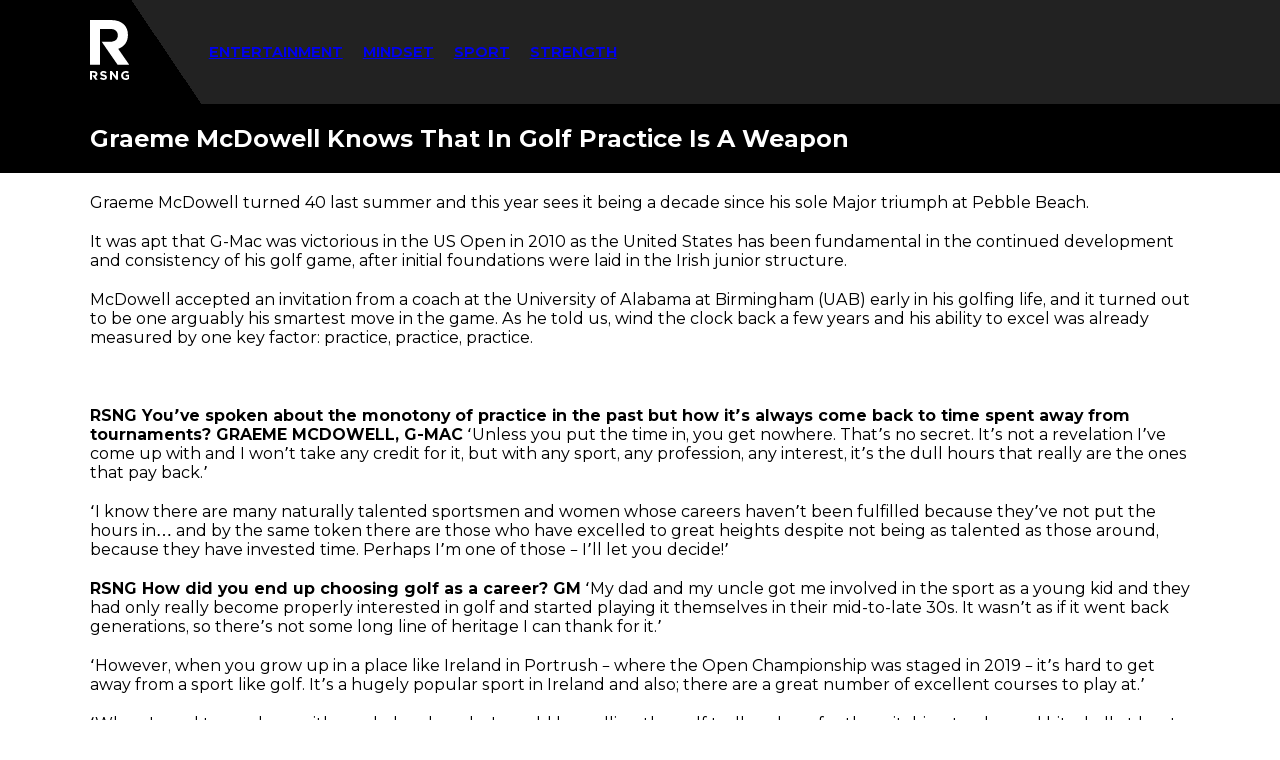

--- FILE ---
content_type: text/html; charset=UTF-8
request_url: https://uk.rsng.com/categories/movement-fuel/articles/graeme-mcdowell-knows-that-in-golf-practice-is-a-weapon
body_size: 4930
content:
<!doctype html>
<html lang="en">
  <head>
    <meta charset="utf-8" />
    <meta content="IE=edge" http-equiv="X-UA-Compatible" />
    <meta name="viewport" content="width=device-width,initial-scale=1.0,minimum-scale=1.0,user-scalable=yes" />

    <title>Graeme McDowell Knows That In Golf Practice Is A Weapon &mdash; RSNG</title>

    
      <link rel="canonical" href="https://uk.rsng.com/categories/movement-fuel/articles/graeme-mcdowell-knows-that-in-golf-practice-is-a-weapon" />
    
    <link rel="alternate" type="application/atom+xml" href="/feed.atom" />

    <style>@font-face {
  font-family: 'Montserrat';
  font-display: swap;
  font-weight: 1 999;
  font-style: normal;
  src: url("/fonts/Montserrat-Variable-Latin.woff2") format("woff2-variations");
  unicode-range: U+0000-00FF;
}

@font-face {
  font-family: 'Montserrat';
  font-display: swap;
  font-weight: 1 999;
  font-style: italic;
  src: url("/fonts/Montserrat-Variable-Latin-Italic.woff2") format("woff2-variations");
  unicode-range: U+0000-00FF;
}

@font-face {
  font-family: 'Montserrat';
  font-display: swap;
  font-weight: 1 999;
  font-style: normal;
  src: url("/fonts/Montserrat-Variable-Latin-Extended.woff2") format("woff2-variations");
  unicode-range: U+0100-017F;
}

@font-face {
  font-family: 'Montserrat';
  font-display: swap;
  font-weight: 1 999;
  font-style: italic;
  src: url("/fonts/Montserrat-Variable-Latin-Extended-Italic.woff2") format("woff2-variations");
  unicode-range: U+0100-017F;
}

body {
  font-family: 'Montserrat', system-ui, sans-serif;
}
</style>
    <style>*,
*::before,
*::after {
	margin: 0;
	padding: 0;
	box-sizing: border-box;
}

:where([hidden]) {
	display: none !important;
}

:where(html) {
	-webkit-text-size-adjust: none;
	color-scheme: dark light;
}

@media (prefers-reduced-motion: no-preference) {
	:where(html:focus-within) {
		scroll-behavior: smooth;
	}
}

:where(body) {
	min-height: 100vh;
	min-height: 100dvh;
	line-height: 1.5;
	font-family: system-ui, sans-serif;
}

:where(input, button, textarea, select) {
	font: inherit;
	color: inherit;
}

:where(textarea) {
	resize: vertical;
}

:where(button, label, select, summary, [role='button'], [role='option']) {
	cursor: pointer;
}

:where(:disabled) {
	cursor: not-allowed;
}

:where(label:has(> input:disabled), label:has(+ input:disabled)) {
	cursor: not-allowed;
}

:where(button) {
	border-style: solid;
}

:where(a) {
  color: inherit;
  text-decoration: none;
	text-decoration-skip-ink: auto;
	text-underline-offset: 0.2ex;
}

:where(ul, ol) {
	list-style: none;
}

:where(img, svg, video, canvas, audio, iframe, embed, object) {
	display: block;
}

:where(img, picture, svg) {
	max-width: 100%;
	height: auto;
}

:where(p, h1, h2, h3, h4, h5, h6) {
	overflow-wrap: break-word;
}

:where(h1, h2, h3) {
	line-height: calc(1em + 0.5rem);
}

:where(hr) {
	border-width: 1px 0 0 0;
	color: inherit;
	height: 0;
	overflow: visible;
}

:where(:focus-visible) {
	outline: 2px solid var(--focus-color, Highlight);
	outline-offset: 2px;
}

:where(.visually-hidden:not(:focus, :active, :focus-within, .not-visually-hidden)) {
	clip-path: inset(50%) !important;
	height: 1px !important;
	width: 1px !important;
	overflow: hidden !important;
	position: absolute !important;
	white-space: nowrap !important;
	border: 0 !important;
}
</style>
    <style>:root {
  --accent-color: #009245;
  --max-container-size: 1100px;
}

body {
  background: #fff;
  color: #000;
}

.c-site-header {
  background: linear-gradient(56deg, #000 51.7%, #222 51.701%);
  color: #fff;

  display: flex;
  flex-direction: column;
  align-items: center;
}
  @media (min-width: 768px) {
    .c-site-header {
      background: #000;

      flex-direction: row;
      align-items: stretch;
    }
  }

.c-site-header__logo {
  padding-top: 20px;
  padding-bottom: 10px;
}
  @media (min-width: 768px) {
    .c-site-header__logo {
      padding-top: 20px;
      padding-bottom: 20px;
      padding-left: max(calc((100vw - var(--max-container-size)) / 2), 20px);
    }
  }

.c-site-header__logo__image {
  width: auto;
  height: 50px;
}
  @media (min-width: 768px) {
    .c-site-header__logo__image {
      height: 60px;
    }
  }

.c-site-header__links {
  padding: 0 20px 10px;

  display: flex;
  align-items: center;
  flex-grow: 1;

  align-self: stretch;
  justify-content: space-between;
}
  @media (min-width: 768px) {
    .c-site-header__links {
      background: linear-gradient(56deg, #000 60px, #222 60px);
      padding: 0 0 0 70px;
      gap: 20px;

      align-self: initial;
      justify-content: initial;
    }
  }

.c-site-header__links__link {
  padding: 10px 0;

  text-transform: uppercase;
  font-weight: 700;
  font-size: 0.8rem;
}
  @media (min-width: 768px) {
    .c-site-header__links__link {
      padding-left: 10px;
      padding-right: 10px;

      font-size: 0.9rem;
    }
  }
  @media (hover: hover) {
    .c-site-header__links__link:hover {
      color: var(--accent-color);
    }
  }

.c-site-footer {
  padding: 40px 0;

  font-size: 0.8rem;
  text-align: center;
  color: #999;
}

  .u-bg-grey {
    background: #eee;
    padding-bottom: 40px;
  }
</style>

    

    <meta name="generator" content="Eleventy" />
    <meta name="view-transition" content="same-origin" />
    <link rel="shortcut icon" href="/favicon.ico" />
    <link rel="icon" type="image/png" sizes="16x16" href="/images/favicon-16x16.png" />
    <link rel="icon" type="image/png" sizes="16x16" href="/images/favicon-32x32.png" />

    <script async src="https://www.googletagmanager.com/gtag/js?id=G-EK7480F94S"></script>
    <script>
      window.dataLayer = window.dataLayer || [];
      function gtag(){dataLayer.push(arguments);}
      gtag('js', new Date());
      gtag('config', 'G-EK7480F94S');
    </script>
  </head>

  <body>
    <header class="c-site-header">
      <a class="c-site-header__logo" href="/">
        <img class="c-site-header__logo__image" src="/images/layout/rsng-logo.svg" alt="RSNG Logo" fetchpriority="high" width="120" height="186" />
      </a>
      <nav class="c-site-header__links">
        
          <a class="c-site-header__links__link" href="/magazine/entertainment">Entertainment</a>
        
          <a class="c-site-header__links__link" href="/magazine/mindset">Mindset</a>
        
          <a class="c-site-header__links__link" href="/magazine/sport">Sport</a>
        
          <a class="c-site-header__links__link" href="/magazine/strength">Strength</a>
        
      </nav>
    </header>

    
<style>.c-full-article__heading {
  padding: 20px max(calc((100vw - var(--max-container-size)) / 2), 20px);

  background: #000;
  color: #fff;
}
  @media (min-width: 1024px) {
    .c-full-article__heading {
      padding-block: 40px;
    }
  }

.c-full-article__content {
  padding: 20px max(calc((100vw - var(--max-container-size)) / 2), 20px);
}

.c-full-article__content > * + * {
  margin-top: 20px;
}

.c-full-article__content img {
  width: 100%;
  height: auto;
  background: #eee;
}
  @media (max-width: 1023.99px) {
    .c-full-article__content p:has(img) {
      margin-inline: -20px;
    }
  }

.c-full-article__content blockquote {
  border-left: 1px solid #eee;
  padding-left: 20px;
  font-style: italic;
  font-size: 1.2rem;
}
  @media (min-width: 1024px) {
    .c-full-article__content blockquote {
      margin-left: 40px;
      padding-left: 40px;
      font-size: 1.5rem;
    }
  }
</style>

<article class="c-full-article">
  <header class="c-full-article__heading">
    <h1 class="c-full-article__heading__title">Graeme McDowell Knows That In Golf Practice Is A Weapon</h1>
  </header>

  <div class="c-full-article__content">
    <p>Graeme McDowell turned 40 last summer and this year sees it being a decade since his sole Major triumph at Pebble Beach.</p>
<p>It was apt that G-Mac was victorious in the US Open in 2010 as the United States has been fundamental in the continued development and consistency of his golf game, after initial foundations were laid in the Irish junior structure.</p>
<p>McDowell accepted an invitation from a coach at the University of Alabama at Birmingham (UAB) early in his golfing life, and it turned out to be one arguably his smartest move in the game. As he told us, wind the clock back a few years and his ability to excel was already measured by one key factor: practice, practice, practice.</p>
<p><img
      srcset="/optim/images/imported/182605.jpg?fm=pjpg&auto=format&q=40&w=600 300w, /optim/images/imported/182605.jpg?fm=pjpg&auto=format&q=40&w=800 400w, /optim/images/imported/182605.jpg?fm=pjpg&auto=format&q=40&w=1000 500w, /optim/images/imported/182605.jpg?fm=pjpg&auto=format&q=40&w=1200 600w, /optim/images/imported/182605.jpg?fm=pjpg&auto=format&q=40&w=1600 800w, /optim/images/imported/182605.jpg?fm=pjpg&auto=format&q=40&w=2200 1100w"
      sizes="(min-width: 1100px) 1100px, 100vw"
      width="600" height="400"
      loading="lazy"
      decoding="async"
      alt=""
    /></p>
<p><strong>RSNG You’ve spoken about the monotony of practice in the past but how it’s always come back to time spent away from tournaments?
GRAEME MCDOWELL, G-MAC</strong> ‘Unless you put the time in, you get nowhere. That’s no secret. It’s not a revelation I’ve come up with and I won’t take any credit for it, but with any sport, any profession, any interest, it’s the dull hours that really are the ones that pay back.’</p>
<p>‘I know there are many naturally talented sportsmen and women whose careers haven’t been fulfilled because they’ve not put the hours in… and by the same token there are those who have excelled to great heights despite not being as talented as those around, because they have invested time. Perhaps I’m one of those – I’ll let you decide!’</p>
<p><strong>RSNG How did you end up choosing golf as a career?
GM</strong> ‘My dad and my uncle got me involved in the sport as a young kid and they had only really become properly interested in golf and started playing it themselves in their mid-to-late 30s. It wasn’t as if it went back generations, so there’s not some long line of heritage I can thank for it.’</p>
<p>‘However, when you grow up in a place like Ireland in Portrush – where the Open Championship was staged in 2019 – it’s hard to get away from a sport like golf. It’s a hugely popular sport in Ireland and also; there are a great number of excellent courses to play at.’</p>
<p>‘When I used to go along with my dad and uncle, I would be pulling the golf trolley along for them itching to play and hit a ball at least just once. When I was old enough at about nine, my dad gave me the chance to start hitting golf balls; that was me for life. It really was.’</p>
<p><strong>RSNG How influential was the coaching and guidance you received in the early days?
GM</strong> ‘When I first started out hitting golf balls at that early age, before I was even a teenager, that’s all I ever wanted to do. I didn’t really care much about coaching or technique – I just wanted to play. But to get better you need firstly to practice and secondly practice well and with process – that’s the way to get better, with every shot. So every day I went to the range with my younger brother.’</p>
<p>‘When you choose something like golf as a profession, that’s an individual sport and there’s no-one else who is going to improve your game for you, but you. You can have all the best coaching in the world, and they do help, of course. But they can’t play the game for you.’</p>
<p>‘When I was growing up, I played in the junior tournaments and the Ulster coach when I was there was a guy called Don Patterson, who was great.’</p>
<p><img
      srcset="/optim/images/imported/184907.jpg?fm=pjpg&auto=format&q=40&w=600 300w, /optim/images/imported/184907.jpg?fm=pjpg&auto=format&q=40&w=800 400w, /optim/images/imported/184907.jpg?fm=pjpg&auto=format&q=40&w=1000 500w, /optim/images/imported/184907.jpg?fm=pjpg&auto=format&q=40&w=1200 600w, /optim/images/imported/184907.jpg?fm=pjpg&auto=format&q=40&w=1600 800w, /optim/images/imported/184907.jpg?fm=pjpg&auto=format&q=40&w=2200 1100w"
      sizes="(min-width: 1100px) 1100px, 100vw"
      width="600" height="400"
      loading="lazy"
      decoding="async"
      alt=""
    /></p>
<blockquote>
<p>Ricky Elliott – who is now Brooks Koepka’s caddie – had a huge influence on my decision to go down the route of collegiate golf</p>
</blockquote>
<p><strong>RSNG? You decided to go over to the United States and play collegiate golf for the University of Alabama. What made your mind up to do that?
GM</strong> ‘Well, I would say that a guy called Ricky Elliott – who is now Brooks Koepka’s caddie – had a huge influence on my decision to go down that route of collegiate golf. He’s also from Portrush – the same as me.’</p>
<blockquote>
<p>The crowd being quiet can have a massive effect on deciding the outcome of a Ryder Cup</p>
</blockquote>
<p><strong>RSNG The Ryder Cup has had a huge impact on your career and helped to make you a household name. What is so special about it?
GM</strong> ‘It’s completely different to tour events in the fact that it just feels so much bigger. When you’re in a team environment, the togetherness not just of the players and captains and everyone else on your team, but also the fans and their support… it just enhances everything.’</p>
<p>‘Everyone talks about the noise of the crowd when things are going well with the Ryder Cup, but for me some of the most telling moments are when you’ve silenced the crowd when you’re surrounded by Americans.’</p>
<p>‘That’s a huge statement and a big moment – when they are silent you get the feeling you’re winning the battle because they’re beginning to give up.</p>
<p>‘The crowd being quiet can have a massive effect on deciding the outcome of a Ryder Cup. Take Medinah in 2012, for example - the American fans weren’t making a huge amount of noise, the Europeans noticed it and capitalised on it.’</p>
<p>‘It galvanised us, because there have been Ryder Cup events in the USA, such as in Kentucky in 2008 when we lost, when the home fans were great for their players. It helped them and had a positive impact on their win.</p>
<p>‘If you take that advantage away, it’s a big thing.’</p>
<p><img
      srcset="/optim/images/imported/179852.jpg?fm=pjpg&auto=format&q=40&w=600 300w, /optim/images/imported/179852.jpg?fm=pjpg&auto=format&q=40&w=800 400w, /optim/images/imported/179852.jpg?fm=pjpg&auto=format&q=40&w=1000 500w, /optim/images/imported/179852.jpg?fm=pjpg&auto=format&q=40&w=1200 600w, /optim/images/imported/179852.jpg?fm=pjpg&auto=format&q=40&w=1600 800w, /optim/images/imported/179852.jpg?fm=pjpg&auto=format&q=40&w=2200 1100w"
      sizes="(min-width: 1100px) 1100px, 100vw"
      width="600" height="400"
      loading="lazy"
      decoding="async"
      alt=""
    /></p>
<p><strong>WHAT NEXT?</strong> Find out why you’re <a href="/categories/movement-fuel/articles/how-to-strengthen-your-mind-body-connection-and-play-better-golf">breathing wrong for golf</a>.</p>
<p>Then watch as McDowell lends a surprise helping hand to an amateur on the range.</p>
<iframe width="800" height="450" src="https://www.youtube.com/embed/oNVDV-QtWeo" frameborder="0" allow="accelerometer; autoplay; clipboard-write; encrypted-media; gyroscope; picture-in-picture; web-share" allowfullscreen></iframe>

  </div>
</article>


    <footer class="c-site-footer">
      <p class="c-site-footer__copyright">Copyright © 2022 RSNG. All rights reserved.</p>
    </footer>

    <link rel="preload" as="font" crossorigin="anonymous" type="font/woff2" href="/fonts/Montserrat-Variable-Latin.woff2" />
  </body>
</html>


--- FILE ---
content_type: image/svg+xml
request_url: https://uk.rsng.com/images/layout/rsng-logo.svg
body_size: 457
content:
<svg xmlns="http://www.w3.org/2000/svg" width="120" height="186" fill="none"><path fill="#fff" d="m30.249 181.575 3.515-4.226c2.455 1.981 5.042 3.302 8.16 3.302 2.454 0 3.913-.991 3.913-2.576v-.066c0-1.518-.928-2.311-5.505-3.434-5.506-1.386-9.022-2.905-9.022-8.254v-.132c0-4.887 3.98-8.189 9.552-8.189 3.98 0 7.363 1.255 10.083 3.434l-3.117 4.491c-2.389-1.651-4.777-2.642-7.098-2.642-2.322 0-3.516 1.057-3.516 2.377v.066c0 1.783 1.194 2.378 5.904 3.566 5.505 1.453 8.623 3.434 8.623 8.123v.066c0 5.415-4.112 8.387-10.016 8.387a16.91 16.91 0 0 1-11.476-4.293Zm31.244-23.179h5.505l12.737 16.708v-16.708h5.903v27.076h-5.107L67.33 168.236v17.236h-5.904v-27.076h.066Zm-44.843 9.246v.066c0 2.311-1.658 3.83-4.577 3.83H7.032l9.552 14h6.965l-6.634-9.708c3.45-1.255 5.838-4.028 5.838-8.387v-.066c0-2.575-.796-4.688-2.322-6.207-1.79-1.783-4.444-2.774-7.96-2.774H0v27.076h5.97v-21.727h5.97c2.919.066 4.71 1.387 4.71 3.897Zm92.272 7.396h6.037v3.896c-1.526 1.057-3.45 1.651-5.639 1.651-4.842 0-8.225-3.632-8.225-8.585v-.066c0-4.623 3.449-8.453 7.827-8.453 2.786 0 4.511.793 6.368 2.113l3.715-4.556c-2.587-1.981-5.439-3.038-9.884-3.038-8.225 0-14.262 6.34-14.262 14v.066c0 7.991 5.838 13.934 14.328 13.934 4.976 0 8.027-1.915 10.813-4.292v-11.755h-11.012v5.085h-.066ZM84.89 47.44v.4c0 11.693-8.496 19.667-23.43 19.667H35.774L84.491 139H120L86.084 89.367c17.655-6.578 29.735-20.664 29.735-43.056v-.465c0-13.09-4.182-23.986-11.881-31.76C94.778 4.983 81.106 0 63.451 0H0v138.934h30.531V27.574h30.332c14.867 0 24.026 6.777 24.026 19.867Z"/></svg>